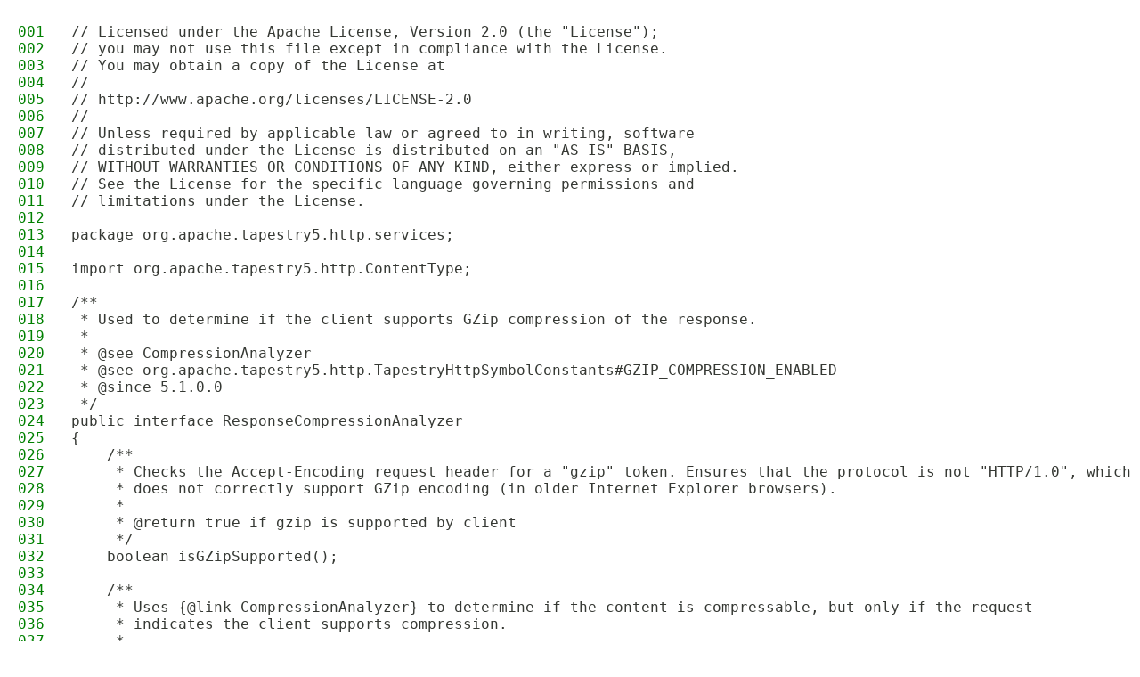

--- FILE ---
content_type: text/html
request_url: https://tapestry.apache.org/current/apidocs/src-html/org/apache/tapestry5/http/services/ResponseCompressionAnalyzer.html
body_size: 829
content:
<!DOCTYPE HTML>
<html lang="en">
<head>
<title>Source code</title>
<link rel="stylesheet" type="text/css" href="../../../../../../stylesheet7.css" title="Style">
</head>
<body>
<main role="main">
<div class="sourceContainer">
<pre><span class="sourceLineNo">001</span><a id="line.1">// Licensed under the Apache License, Version 2.0 (the "License");</a>
<span class="sourceLineNo">002</span><a id="line.2">// you may not use this file except in compliance with the License.</a>
<span class="sourceLineNo">003</span><a id="line.3">// You may obtain a copy of the License at</a>
<span class="sourceLineNo">004</span><a id="line.4">//</a>
<span class="sourceLineNo">005</span><a id="line.5">// http://www.apache.org/licenses/LICENSE-2.0</a>
<span class="sourceLineNo">006</span><a id="line.6">//</a>
<span class="sourceLineNo">007</span><a id="line.7">// Unless required by applicable law or agreed to in writing, software</a>
<span class="sourceLineNo">008</span><a id="line.8">// distributed under the License is distributed on an "AS IS" BASIS,</a>
<span class="sourceLineNo">009</span><a id="line.9">// WITHOUT WARRANTIES OR CONDITIONS OF ANY KIND, either express or implied.</a>
<span class="sourceLineNo">010</span><a id="line.10">// See the License for the specific language governing permissions and</a>
<span class="sourceLineNo">011</span><a id="line.11">// limitations under the License.</a>
<span class="sourceLineNo">012</span><a id="line.12"></a>
<span class="sourceLineNo">013</span><a id="line.13">package org.apache.tapestry5.http.services;</a>
<span class="sourceLineNo">014</span><a id="line.14"></a>
<span class="sourceLineNo">015</span><a id="line.15">import org.apache.tapestry5.http.ContentType;</a>
<span class="sourceLineNo">016</span><a id="line.16"></a>
<span class="sourceLineNo">017</span><a id="line.17">/**</a>
<span class="sourceLineNo">018</span><a id="line.18"> * Used to determine if the client supports GZip compression of the response.</a>
<span class="sourceLineNo">019</span><a id="line.19"> *</a>
<span class="sourceLineNo">020</span><a id="line.20"> * @see CompressionAnalyzer</a>
<span class="sourceLineNo">021</span><a id="line.21"> * @see org.apache.tapestry5.http.TapestryHttpSymbolConstants#GZIP_COMPRESSION_ENABLED</a>
<span class="sourceLineNo">022</span><a id="line.22"> * @since 5.1.0.0</a>
<span class="sourceLineNo">023</span><a id="line.23"> */</a>
<span class="sourceLineNo">024</span><a id="line.24">public interface ResponseCompressionAnalyzer</a>
<span class="sourceLineNo">025</span><a id="line.25">{</a>
<span class="sourceLineNo">026</span><a id="line.26">    /**</a>
<span class="sourceLineNo">027</span><a id="line.27">     * Checks the Accept-Encoding request header for a "gzip" token. Ensures that the protocol is not "HTTP/1.0", which</a>
<span class="sourceLineNo">028</span><a id="line.28">     * does not correctly support GZip encoding (in older Internet Explorer browsers).</a>
<span class="sourceLineNo">029</span><a id="line.29">     *</a>
<span class="sourceLineNo">030</span><a id="line.30">     * @return true if gzip is supported by client</a>
<span class="sourceLineNo">031</span><a id="line.31">     */</a>
<span class="sourceLineNo">032</span><a id="line.32">    boolean isGZipSupported();</a>
<span class="sourceLineNo">033</span><a id="line.33"></a>
<span class="sourceLineNo">034</span><a id="line.34">    /**</a>
<span class="sourceLineNo">035</span><a id="line.35">     * Uses {@link CompressionAnalyzer} to determine if the content is compressable, but only if the request</a>
<span class="sourceLineNo">036</span><a id="line.36">     * indicates the client supports compression.</a>
<span class="sourceLineNo">037</span><a id="line.37">     *</a>
<span class="sourceLineNo">038</span><a id="line.38">     * @param contentType</a>
<span class="sourceLineNo">039</span><a id="line.39">     * @return true if the content can be compressed for the current request</a>
<span class="sourceLineNo">040</span><a id="line.40">     * @since 5.4</a>
<span class="sourceLineNo">041</span><a id="line.41">     */</a>
<span class="sourceLineNo">042</span><a id="line.42">    boolean isGZipEnabled(ContentType contentType);</a>
<span class="sourceLineNo">043</span><a id="line.43">}</a>




























































</pre>
</div>
</main>
</body>
</html>
